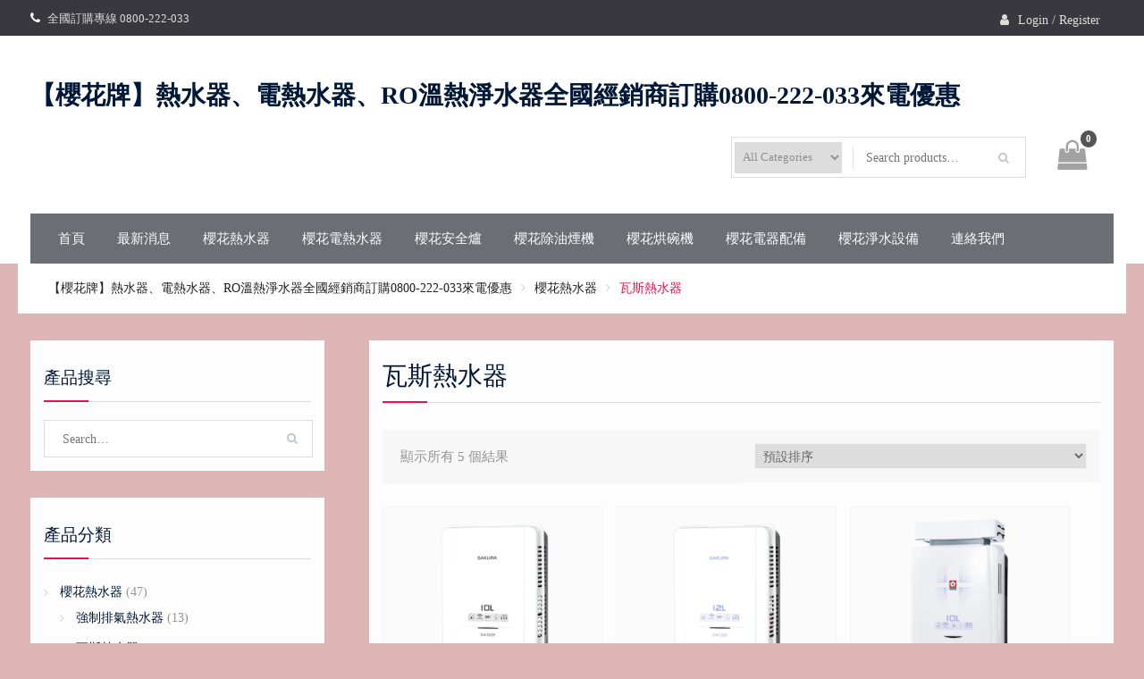

--- FILE ---
content_type: text/html; charset=UTF-8
request_url: https://www.0800222033.tw/product-category/%E6%AB%BB%E8%8A%B1%E7%86%B1%E6%B0%B4%E5%99%A8/%E7%93%A6%E6%96%AF%E7%86%B1%E6%B0%B4%E5%99%A8/
body_size: 59055
content:
<!DOCTYPE html> <html lang="zh-TW"><head>
	    <meta charset="UTF-8">
    <meta name="viewport" content="width=device-width, initial-scale=1">
    <link rel="profile" href="http://gmpg.org/xfn/11">
    <link rel="pingback" href="https://www.0800222033.tw/xmlrpc.php">
    
<meta name='robots' content='index, follow, max-image-preview:large, max-snippet:-1, max-video-preview:-1' />

	<!-- This site is optimized with the Yoast SEO plugin v23.2 - https://yoast.com/wordpress/plugins/seo/ -->
	<title>瓦斯熱水器 彙整 - 【櫻花牌】熱水器、電熱水器、RO溫熱淨水器全國經銷商訂購0800-222-033來電優惠</title>
	<meta name="description" content="櫻花牌熱水器、櫻花牌電熱水器、櫻花牌除油煙機、櫻花熱水器、櫻花牌烘碗機、櫻花牌淨水器...等各項商品，專業服務品質，藉由不斷累積的服務經驗，提供全省客戶多樣且安全的優質服務及選擇，以滿足每一位顧客的需求。" />
	<link rel="canonical" href="https://www.0800222033.tw/product-category/櫻花熱水器/瓦斯熱水器/" />
	<meta property="og:locale" content="zh_TW" />
	<meta property="og:type" content="article" />
	<meta property="og:title" content="瓦斯熱水器 彙整 - 【櫻花牌】熱水器、電熱水器、RO溫熱淨水器全國經銷商訂購0800-222-033來電優惠" />
	<meta property="og:description" content="櫻花牌熱水器、櫻花牌電熱水器、櫻花牌除油煙機、櫻花熱水器、櫻花牌烘碗機、櫻花牌淨水器...等各項商品，專業服務品質，藉由不斷累積的服務經驗，提供全省客戶多樣且安全的優質服務及選擇，以滿足每一位顧客的需求。" />
	<meta property="og:url" content="https://www.0800222033.tw/product-category/櫻花熱水器/瓦斯熱水器/" />
	<meta property="og:site_name" content="【櫻花牌】熱水器、電熱水器、RO溫熱淨水器全國經銷商訂購0800-222-033來電優惠" />
	<meta name="twitter:card" content="summary_large_image" />
	<script type="application/ld+json" class="yoast-schema-graph">{"@context":"https://schema.org","@graph":[{"@type":"CollectionPage","@id":"https://www.0800222033.tw/product-category/%e6%ab%bb%e8%8a%b1%e7%86%b1%e6%b0%b4%e5%99%a8/%e7%93%a6%e6%96%af%e7%86%b1%e6%b0%b4%e5%99%a8/","url":"https://www.0800222033.tw/product-category/%e6%ab%bb%e8%8a%b1%e7%86%b1%e6%b0%b4%e5%99%a8/%e7%93%a6%e6%96%af%e7%86%b1%e6%b0%b4%e5%99%a8/","name":"瓦斯熱水器 彙整 - 【櫻花牌】熱水器、電熱水器、RO溫熱淨水器全國經銷商訂購0800-222-033來電優惠","isPartOf":{"@id":"https://www.0800222033.tw/#website"},"primaryImageOfPage":{"@id":"https://www.0800222033.tw/product-category/%e6%ab%bb%e8%8a%b1%e7%86%b1%e6%b0%b4%e5%99%a8/%e7%93%a6%e6%96%af%e7%86%b1%e6%b0%b4%e5%99%a8/#primaryimage"},"image":{"@id":"https://www.0800222033.tw/product-category/%e6%ab%bb%e8%8a%b1%e7%86%b1%e6%b0%b4%e5%99%a8/%e7%93%a6%e6%96%af%e7%86%b1%e6%b0%b4%e5%99%a8/#primaryimage"},"thumbnailUrl":"https://www.0800222033.tw/wp-content/uploads/2024/04/GH1039-800x800px.png","description":"櫻花牌熱水器、櫻花牌電熱水器、櫻花牌除油煙機、櫻花熱水器、櫻花牌烘碗機、櫻花牌淨水器...等各項商品，專業服務品質，藉由不斷累積的服務經驗，提供全省客戶多樣且安全的優質服務及選擇，以滿足每一位顧客的需求。","breadcrumb":{"@id":"https://www.0800222033.tw/product-category/%e6%ab%bb%e8%8a%b1%e7%86%b1%e6%b0%b4%e5%99%a8/%e7%93%a6%e6%96%af%e7%86%b1%e6%b0%b4%e5%99%a8/#breadcrumb"},"inLanguage":"zh-TW"},{"@type":"ImageObject","inLanguage":"zh-TW","@id":"https://www.0800222033.tw/product-category/%e6%ab%bb%e8%8a%b1%e7%86%b1%e6%b0%b4%e5%99%a8/%e7%93%a6%e6%96%af%e7%86%b1%e6%b0%b4%e5%99%a8/#primaryimage","url":"https://www.0800222033.tw/wp-content/uploads/2024/04/GH1039-800x800px.png","contentUrl":"https://www.0800222033.tw/wp-content/uploads/2024/04/GH1039-800x800px.png","width":1667,"height":1667},{"@type":"BreadcrumbList","@id":"https://www.0800222033.tw/product-category/%e6%ab%bb%e8%8a%b1%e7%86%b1%e6%b0%b4%e5%99%a8/%e7%93%a6%e6%96%af%e7%86%b1%e6%b0%b4%e5%99%a8/#breadcrumb","itemListElement":[{"@type":"ListItem","position":1,"name":"首頁","item":"https://www.0800222033.tw/"},{"@type":"ListItem","position":2,"name":"櫻花熱水器","item":"https://www.0800222033.tw/product-category/%e6%ab%bb%e8%8a%b1%e7%86%b1%e6%b0%b4%e5%99%a8/"},{"@type":"ListItem","position":3,"name":"瓦斯熱水器"}]},{"@type":"WebSite","@id":"https://www.0800222033.tw/#website","url":"https://www.0800222033.tw/","name":"【櫻花牌】熱水器、電熱水器、RO溫熱淨水器全國經銷商訂購0800-222-033來電優惠","description":"【櫻花牌】熱水器、電熱水器、RO淨水器全國經銷商 訂購專線0800-222-033","potentialAction":[{"@type":"SearchAction","target":{"@type":"EntryPoint","urlTemplate":"https://www.0800222033.tw/?s={search_term_string}"},"query-input":"required name=search_term_string"}],"inLanguage":"zh-TW"}]}</script>
	<!-- / Yoast SEO plugin. -->


<link rel="alternate" type="application/rss+xml" title="訂閱《【櫻花牌】熱水器、電熱水器、RO溫熱淨水器全國經銷商訂購0800-222-033來電優惠》&raquo; 資訊提供" href="https://www.0800222033.tw/feed/" />
<link rel="alternate" type="application/rss+xml" title="訂閱《【櫻花牌】熱水器、電熱水器、RO溫熱淨水器全國經銷商訂購0800-222-033來電優惠》&raquo; 留言的資訊提供" href="https://www.0800222033.tw/comments/feed/" />
<link rel="alternate" type="application/rss+xml" title="訂閱《【櫻花牌】熱水器、電熱水器、RO溫熱淨水器全國經銷商訂購0800-222-033來電優惠》&raquo; 分類〈瓦斯熱水器〉的資訊提供" href="https://www.0800222033.tw/product-category/%e6%ab%bb%e8%8a%b1%e7%86%b1%e6%b0%b4%e5%99%a8/%e7%93%a6%e6%96%af%e7%86%b1%e6%b0%b4%e5%99%a8/feed/" />
<script type="text/javascript">
/* <![CDATA[ */
window._wpemojiSettings = {"baseUrl":"https:\/\/s.w.org\/images\/core\/emoji\/15.0.3\/72x72\/","ext":".png","svgUrl":"https:\/\/s.w.org\/images\/core\/emoji\/15.0.3\/svg\/","svgExt":".svg","source":{"concatemoji":"https:\/\/www.0800222033.tw\/wp-includes\/js\/wp-emoji-release.min.js?ver=6.6.4"}};
/*! This file is auto-generated */
!function(i,n){var o,s,e;function c(e){try{var t={supportTests:e,timestamp:(new Date).valueOf()};sessionStorage.setItem(o,JSON.stringify(t))}catch(e){}}function p(e,t,n){e.clearRect(0,0,e.canvas.width,e.canvas.height),e.fillText(t,0,0);var t=new Uint32Array(e.getImageData(0,0,e.canvas.width,e.canvas.height).data),r=(e.clearRect(0,0,e.canvas.width,e.canvas.height),e.fillText(n,0,0),new Uint32Array(e.getImageData(0,0,e.canvas.width,e.canvas.height).data));return t.every(function(e,t){return e===r[t]})}function u(e,t,n){switch(t){case"flag":return n(e,"\ud83c\udff3\ufe0f\u200d\u26a7\ufe0f","\ud83c\udff3\ufe0f\u200b\u26a7\ufe0f")?!1:!n(e,"\ud83c\uddfa\ud83c\uddf3","\ud83c\uddfa\u200b\ud83c\uddf3")&&!n(e,"\ud83c\udff4\udb40\udc67\udb40\udc62\udb40\udc65\udb40\udc6e\udb40\udc67\udb40\udc7f","\ud83c\udff4\u200b\udb40\udc67\u200b\udb40\udc62\u200b\udb40\udc65\u200b\udb40\udc6e\u200b\udb40\udc67\u200b\udb40\udc7f");case"emoji":return!n(e,"\ud83d\udc26\u200d\u2b1b","\ud83d\udc26\u200b\u2b1b")}return!1}function f(e,t,n){var r="undefined"!=typeof WorkerGlobalScope&&self instanceof WorkerGlobalScope?new OffscreenCanvas(300,150):i.createElement("canvas"),a=r.getContext("2d",{willReadFrequently:!0}),o=(a.textBaseline="top",a.font="600 32px Arial",{});return e.forEach(function(e){o[e]=t(a,e,n)}),o}function t(e){var t=i.createElement("script");t.src=e,t.defer=!0,i.head.appendChild(t)}"undefined"!=typeof Promise&&(o="wpEmojiSettingsSupports",s=["flag","emoji"],n.supports={everything:!0,everythingExceptFlag:!0},e=new Promise(function(e){i.addEventListener("DOMContentLoaded",e,{once:!0})}),new Promise(function(t){var n=function(){try{var e=JSON.parse(sessionStorage.getItem(o));if("object"==typeof e&&"number"==typeof e.timestamp&&(new Date).valueOf()<e.timestamp+604800&&"object"==typeof e.supportTests)return e.supportTests}catch(e){}return null}();if(!n){if("undefined"!=typeof Worker&&"undefined"!=typeof OffscreenCanvas&&"undefined"!=typeof URL&&URL.createObjectURL&&"undefined"!=typeof Blob)try{var e="postMessage("+f.toString()+"("+[JSON.stringify(s),u.toString(),p.toString()].join(",")+"));",r=new Blob([e],{type:"text/javascript"}),a=new Worker(URL.createObjectURL(r),{name:"wpTestEmojiSupports"});return void(a.onmessage=function(e){c(n=e.data),a.terminate(),t(n)})}catch(e){}c(n=f(s,u,p))}t(n)}).then(function(e){for(var t in e)n.supports[t]=e[t],n.supports.everything=n.supports.everything&&n.supports[t],"flag"!==t&&(n.supports.everythingExceptFlag=n.supports.everythingExceptFlag&&n.supports[t]);n.supports.everythingExceptFlag=n.supports.everythingExceptFlag&&!n.supports.flag,n.DOMReady=!1,n.readyCallback=function(){n.DOMReady=!0}}).then(function(){return e}).then(function(){var e;n.supports.everything||(n.readyCallback(),(e=n.source||{}).concatemoji?t(e.concatemoji):e.wpemoji&&e.twemoji&&(t(e.twemoji),t(e.wpemoji)))}))}((window,document),window._wpemojiSettings);
/* ]]> */
</script>
<style id='wp-emoji-styles-inline-css' type='text/css'>

	img.wp-smiley, img.emoji {
		display: inline !important;
		border: none !important;
		box-shadow: none !important;
		height: 1em !important;
		width: 1em !important;
		margin: 0 0.07em !important;
		vertical-align: -0.1em !important;
		background: none !important;
		padding: 0 !important;
	}
</style>
<link rel='stylesheet' id='wp-block-library-css' href='https://www.0800222033.tw/wp-includes/css/dist/block-library/style.min.css?ver=6.6.4' type='text/css' media='all' />
<style id='wp-block-library-theme-inline-css' type='text/css'>
.wp-block-audio :where(figcaption){color:#555;font-size:13px;text-align:center}.is-dark-theme .wp-block-audio :where(figcaption){color:#ffffffa6}.wp-block-audio{margin:0 0 1em}.wp-block-code{border:1px solid #ccc;border-radius:4px;font-family:Menlo,Consolas,monaco,monospace;padding:.8em 1em}.wp-block-embed :where(figcaption){color:#555;font-size:13px;text-align:center}.is-dark-theme .wp-block-embed :where(figcaption){color:#ffffffa6}.wp-block-embed{margin:0 0 1em}.blocks-gallery-caption{color:#555;font-size:13px;text-align:center}.is-dark-theme .blocks-gallery-caption{color:#ffffffa6}:root :where(.wp-block-image figcaption){color:#555;font-size:13px;text-align:center}.is-dark-theme :root :where(.wp-block-image figcaption){color:#ffffffa6}.wp-block-image{margin:0 0 1em}.wp-block-pullquote{border-bottom:4px solid;border-top:4px solid;color:currentColor;margin-bottom:1.75em}.wp-block-pullquote cite,.wp-block-pullquote footer,.wp-block-pullquote__citation{color:currentColor;font-size:.8125em;font-style:normal;text-transform:uppercase}.wp-block-quote{border-left:.25em solid;margin:0 0 1.75em;padding-left:1em}.wp-block-quote cite,.wp-block-quote footer{color:currentColor;font-size:.8125em;font-style:normal;position:relative}.wp-block-quote.has-text-align-right{border-left:none;border-right:.25em solid;padding-left:0;padding-right:1em}.wp-block-quote.has-text-align-center{border:none;padding-left:0}.wp-block-quote.is-large,.wp-block-quote.is-style-large,.wp-block-quote.is-style-plain{border:none}.wp-block-search .wp-block-search__label{font-weight:700}.wp-block-search__button{border:1px solid #ccc;padding:.375em .625em}:where(.wp-block-group.has-background){padding:1.25em 2.375em}.wp-block-separator.has-css-opacity{opacity:.4}.wp-block-separator{border:none;border-bottom:2px solid;margin-left:auto;margin-right:auto}.wp-block-separator.has-alpha-channel-opacity{opacity:1}.wp-block-separator:not(.is-style-wide):not(.is-style-dots){width:100px}.wp-block-separator.has-background:not(.is-style-dots){border-bottom:none;height:1px}.wp-block-separator.has-background:not(.is-style-wide):not(.is-style-dots){height:2px}.wp-block-table{margin:0 0 1em}.wp-block-table td,.wp-block-table th{word-break:normal}.wp-block-table :where(figcaption){color:#555;font-size:13px;text-align:center}.is-dark-theme .wp-block-table :where(figcaption){color:#ffffffa6}.wp-block-video :where(figcaption){color:#555;font-size:13px;text-align:center}.is-dark-theme .wp-block-video :where(figcaption){color:#ffffffa6}.wp-block-video{margin:0 0 1em}:root :where(.wp-block-template-part.has-background){margin-bottom:0;margin-top:0;padding:1.25em 2.375em}
</style>
<style id='classic-theme-styles-inline-css' type='text/css'>
/*! This file is auto-generated */
.wp-block-button__link{color:#fff;background-color:#32373c;border-radius:9999px;box-shadow:none;text-decoration:none;padding:calc(.667em + 2px) calc(1.333em + 2px);font-size:1.125em}.wp-block-file__button{background:#32373c;color:#fff;text-decoration:none}
</style>
<style id='global-styles-inline-css' type='text/css'>
:root{--wp--preset--aspect-ratio--square: 1;--wp--preset--aspect-ratio--4-3: 4/3;--wp--preset--aspect-ratio--3-4: 3/4;--wp--preset--aspect-ratio--3-2: 3/2;--wp--preset--aspect-ratio--2-3: 2/3;--wp--preset--aspect-ratio--16-9: 16/9;--wp--preset--aspect-ratio--9-16: 9/16;--wp--preset--color--black: #111111;--wp--preset--color--cyan-bluish-gray: #abb8c3;--wp--preset--color--white: #ffffff;--wp--preset--color--pale-pink: #f78da7;--wp--preset--color--vivid-red: #cf2e2e;--wp--preset--color--luminous-vivid-orange: #ff6900;--wp--preset--color--luminous-vivid-amber: #fcb900;--wp--preset--color--light-green-cyan: #7bdcb5;--wp--preset--color--vivid-green-cyan: #00d084;--wp--preset--color--pale-cyan-blue: #8ed1fc;--wp--preset--color--vivid-cyan-blue: #0693e3;--wp--preset--color--vivid-purple: #9b51e0;--wp--preset--color--gray: #f4f4f4;--wp--preset--color--blue: 1b8be0;--wp--preset--color--orange: #fab702;--wp--preset--color--pink: #e4144d;--wp--preset--gradient--vivid-cyan-blue-to-vivid-purple: linear-gradient(135deg,rgba(6,147,227,1) 0%,rgb(155,81,224) 100%);--wp--preset--gradient--light-green-cyan-to-vivid-green-cyan: linear-gradient(135deg,rgb(122,220,180) 0%,rgb(0,208,130) 100%);--wp--preset--gradient--luminous-vivid-amber-to-luminous-vivid-orange: linear-gradient(135deg,rgba(252,185,0,1) 0%,rgba(255,105,0,1) 100%);--wp--preset--gradient--luminous-vivid-orange-to-vivid-red: linear-gradient(135deg,rgba(255,105,0,1) 0%,rgb(207,46,46) 100%);--wp--preset--gradient--very-light-gray-to-cyan-bluish-gray: linear-gradient(135deg,rgb(238,238,238) 0%,rgb(169,184,195) 100%);--wp--preset--gradient--cool-to-warm-spectrum: linear-gradient(135deg,rgb(74,234,220) 0%,rgb(151,120,209) 20%,rgb(207,42,186) 40%,rgb(238,44,130) 60%,rgb(251,105,98) 80%,rgb(254,248,76) 100%);--wp--preset--gradient--blush-light-purple: linear-gradient(135deg,rgb(255,206,236) 0%,rgb(152,150,240) 100%);--wp--preset--gradient--blush-bordeaux: linear-gradient(135deg,rgb(254,205,165) 0%,rgb(254,45,45) 50%,rgb(107,0,62) 100%);--wp--preset--gradient--luminous-dusk: linear-gradient(135deg,rgb(255,203,112) 0%,rgb(199,81,192) 50%,rgb(65,88,208) 100%);--wp--preset--gradient--pale-ocean: linear-gradient(135deg,rgb(255,245,203) 0%,rgb(182,227,212) 50%,rgb(51,167,181) 100%);--wp--preset--gradient--electric-grass: linear-gradient(135deg,rgb(202,248,128) 0%,rgb(113,206,126) 100%);--wp--preset--gradient--midnight: linear-gradient(135deg,rgb(2,3,129) 0%,rgb(40,116,252) 100%);--wp--preset--font-size--small: 14px;--wp--preset--font-size--medium: 20px;--wp--preset--font-size--large: 42px;--wp--preset--font-size--x-large: 42px;--wp--preset--font-size--normal: 18px;--wp--preset--font-size--huge: 54px;--wp--preset--font-family--inter: "Inter", sans-serif;--wp--preset--font-family--cardo: Cardo;--wp--preset--spacing--20: 0.44rem;--wp--preset--spacing--30: 0.67rem;--wp--preset--spacing--40: 1rem;--wp--preset--spacing--50: 1.5rem;--wp--preset--spacing--60: 2.25rem;--wp--preset--spacing--70: 3.38rem;--wp--preset--spacing--80: 5.06rem;--wp--preset--shadow--natural: 6px 6px 9px rgba(0, 0, 0, 0.2);--wp--preset--shadow--deep: 12px 12px 50px rgba(0, 0, 0, 0.4);--wp--preset--shadow--sharp: 6px 6px 0px rgba(0, 0, 0, 0.2);--wp--preset--shadow--outlined: 6px 6px 0px -3px rgba(255, 255, 255, 1), 6px 6px rgba(0, 0, 0, 1);--wp--preset--shadow--crisp: 6px 6px 0px rgba(0, 0, 0, 1);}:where(.is-layout-flex){gap: 0.5em;}:where(.is-layout-grid){gap: 0.5em;}body .is-layout-flex{display: flex;}.is-layout-flex{flex-wrap: wrap;align-items: center;}.is-layout-flex > :is(*, div){margin: 0;}body .is-layout-grid{display: grid;}.is-layout-grid > :is(*, div){margin: 0;}:where(.wp-block-columns.is-layout-flex){gap: 2em;}:where(.wp-block-columns.is-layout-grid){gap: 2em;}:where(.wp-block-post-template.is-layout-flex){gap: 1.25em;}:where(.wp-block-post-template.is-layout-grid){gap: 1.25em;}.has-black-color{color: var(--wp--preset--color--black) !important;}.has-cyan-bluish-gray-color{color: var(--wp--preset--color--cyan-bluish-gray) !important;}.has-white-color{color: var(--wp--preset--color--white) !important;}.has-pale-pink-color{color: var(--wp--preset--color--pale-pink) !important;}.has-vivid-red-color{color: var(--wp--preset--color--vivid-red) !important;}.has-luminous-vivid-orange-color{color: var(--wp--preset--color--luminous-vivid-orange) !important;}.has-luminous-vivid-amber-color{color: var(--wp--preset--color--luminous-vivid-amber) !important;}.has-light-green-cyan-color{color: var(--wp--preset--color--light-green-cyan) !important;}.has-vivid-green-cyan-color{color: var(--wp--preset--color--vivid-green-cyan) !important;}.has-pale-cyan-blue-color{color: var(--wp--preset--color--pale-cyan-blue) !important;}.has-vivid-cyan-blue-color{color: var(--wp--preset--color--vivid-cyan-blue) !important;}.has-vivid-purple-color{color: var(--wp--preset--color--vivid-purple) !important;}.has-black-background-color{background-color: var(--wp--preset--color--black) !important;}.has-cyan-bluish-gray-background-color{background-color: var(--wp--preset--color--cyan-bluish-gray) !important;}.has-white-background-color{background-color: var(--wp--preset--color--white) !important;}.has-pale-pink-background-color{background-color: var(--wp--preset--color--pale-pink) !important;}.has-vivid-red-background-color{background-color: var(--wp--preset--color--vivid-red) !important;}.has-luminous-vivid-orange-background-color{background-color: var(--wp--preset--color--luminous-vivid-orange) !important;}.has-luminous-vivid-amber-background-color{background-color: var(--wp--preset--color--luminous-vivid-amber) !important;}.has-light-green-cyan-background-color{background-color: var(--wp--preset--color--light-green-cyan) !important;}.has-vivid-green-cyan-background-color{background-color: var(--wp--preset--color--vivid-green-cyan) !important;}.has-pale-cyan-blue-background-color{background-color: var(--wp--preset--color--pale-cyan-blue) !important;}.has-vivid-cyan-blue-background-color{background-color: var(--wp--preset--color--vivid-cyan-blue) !important;}.has-vivid-purple-background-color{background-color: var(--wp--preset--color--vivid-purple) !important;}.has-black-border-color{border-color: var(--wp--preset--color--black) !important;}.has-cyan-bluish-gray-border-color{border-color: var(--wp--preset--color--cyan-bluish-gray) !important;}.has-white-border-color{border-color: var(--wp--preset--color--white) !important;}.has-pale-pink-border-color{border-color: var(--wp--preset--color--pale-pink) !important;}.has-vivid-red-border-color{border-color: var(--wp--preset--color--vivid-red) !important;}.has-luminous-vivid-orange-border-color{border-color: var(--wp--preset--color--luminous-vivid-orange) !important;}.has-luminous-vivid-amber-border-color{border-color: var(--wp--preset--color--luminous-vivid-amber) !important;}.has-light-green-cyan-border-color{border-color: var(--wp--preset--color--light-green-cyan) !important;}.has-vivid-green-cyan-border-color{border-color: var(--wp--preset--color--vivid-green-cyan) !important;}.has-pale-cyan-blue-border-color{border-color: var(--wp--preset--color--pale-cyan-blue) !important;}.has-vivid-cyan-blue-border-color{border-color: var(--wp--preset--color--vivid-cyan-blue) !important;}.has-vivid-purple-border-color{border-color: var(--wp--preset--color--vivid-purple) !important;}.has-vivid-cyan-blue-to-vivid-purple-gradient-background{background: var(--wp--preset--gradient--vivid-cyan-blue-to-vivid-purple) !important;}.has-light-green-cyan-to-vivid-green-cyan-gradient-background{background: var(--wp--preset--gradient--light-green-cyan-to-vivid-green-cyan) !important;}.has-luminous-vivid-amber-to-luminous-vivid-orange-gradient-background{background: var(--wp--preset--gradient--luminous-vivid-amber-to-luminous-vivid-orange) !important;}.has-luminous-vivid-orange-to-vivid-red-gradient-background{background: var(--wp--preset--gradient--luminous-vivid-orange-to-vivid-red) !important;}.has-very-light-gray-to-cyan-bluish-gray-gradient-background{background: var(--wp--preset--gradient--very-light-gray-to-cyan-bluish-gray) !important;}.has-cool-to-warm-spectrum-gradient-background{background: var(--wp--preset--gradient--cool-to-warm-spectrum) !important;}.has-blush-light-purple-gradient-background{background: var(--wp--preset--gradient--blush-light-purple) !important;}.has-blush-bordeaux-gradient-background{background: var(--wp--preset--gradient--blush-bordeaux) !important;}.has-luminous-dusk-gradient-background{background: var(--wp--preset--gradient--luminous-dusk) !important;}.has-pale-ocean-gradient-background{background: var(--wp--preset--gradient--pale-ocean) !important;}.has-electric-grass-gradient-background{background: var(--wp--preset--gradient--electric-grass) !important;}.has-midnight-gradient-background{background: var(--wp--preset--gradient--midnight) !important;}.has-small-font-size{font-size: var(--wp--preset--font-size--small) !important;}.has-medium-font-size{font-size: var(--wp--preset--font-size--medium) !important;}.has-large-font-size{font-size: var(--wp--preset--font-size--large) !important;}.has-x-large-font-size{font-size: var(--wp--preset--font-size--x-large) !important;}
:where(.wp-block-post-template.is-layout-flex){gap: 1.25em;}:where(.wp-block-post-template.is-layout-grid){gap: 1.25em;}
:where(.wp-block-columns.is-layout-flex){gap: 2em;}:where(.wp-block-columns.is-layout-grid){gap: 2em;}
:root :where(.wp-block-pullquote){font-size: 1.5em;line-height: 1.6;}
</style>
<link rel='stylesheet' id='woocommerce-layout-css' href='https://www.0800222033.tw/wp-content/plugins/woocommerce/assets/css/woocommerce-layout.css?ver=9.1.4' type='text/css' media='all' />
<link rel='stylesheet' id='woocommerce-smallscreen-css' href='https://www.0800222033.tw/wp-content/plugins/woocommerce/assets/css/woocommerce-smallscreen.css?ver=9.1.4' type='text/css' media='only screen and (max-width: 768px)' />
<link rel='stylesheet' id='woocommerce-general-css' href='https://www.0800222033.tw/wp-content/plugins/woocommerce/assets/css/woocommerce.css?ver=9.1.4' type='text/css' media='all' />
<style id='woocommerce-inline-inline-css' type='text/css'>
.woocommerce form .form-row .required { visibility: visible; }
</style>
<link rel='stylesheet' id='font-awesome-css' href='https://www.0800222033.tw/wp-content/themes/easy-commerce/third-party/font-awesome/css/font-awesome.min.css?ver=4.7.0' type='text/css' media='all' />
<link rel='stylesheet' id='easy-commerce-google-fonts-css' href='https://www.0800222033.tw/wp-content/fonts/aa95af502032d6aa71847b92841a5312.css' type='text/css' media='all' />
<link rel='stylesheet' id='jquery-sidr-css' href='https://www.0800222033.tw/wp-content/themes/easy-commerce/third-party/sidr/css/jquery.sidr.dark.min.css?ver=2.2.1' type='text/css' media='all' />
<link rel='stylesheet' id='jquery-slick-css' href='https://www.0800222033.tw/wp-content/themes/easy-commerce/third-party/slick/slick.min.css?ver=1.5.9' type='text/css' media='all' />
<link rel='stylesheet' id='easy-commerce-style-css' href='https://www.0800222033.tw/wp-content/themes/easy-commerce/style.css?ver=20221217-153320' type='text/css' media='all' />
<link rel='stylesheet' id='easy-commerce-block-style-css' href='https://www.0800222033.tw/wp-content/themes/easy-commerce/css/blocks.css?ver=20221217-153320' type='text/css' media='all' />
<script type="text/javascript" src="https://www.0800222033.tw/wp-includes/js/jquery/jquery.min.js?ver=3.7.1" id="jquery-core-js"></script>
<script type="text/javascript" src="https://www.0800222033.tw/wp-includes/js/jquery/jquery-migrate.min.js?ver=3.4.1" id="jquery-migrate-js"></script>
<script type="text/javascript" src="https://www.0800222033.tw/wp-content/plugins/woocommerce/assets/js/jquery-blockui/jquery.blockUI.min.js?ver=2.7.0-wc.9.1.4" id="jquery-blockui-js" defer="defer" data-wp-strategy="defer"></script>
<script type="text/javascript" src="https://www.0800222033.tw/wp-content/plugins/woocommerce/assets/js/js-cookie/js.cookie.min.js?ver=2.1.4-wc.9.1.4" id="js-cookie-js" defer="defer" data-wp-strategy="defer"></script>
<script type="text/javascript" id="woocommerce-js-extra">
/* <![CDATA[ */
var woocommerce_params = {"ajax_url":"\/wp-admin\/admin-ajax.php","wc_ajax_url":"\/?wc-ajax=%%endpoint%%"};
/* ]]> */
</script>
<script type="text/javascript" src="https://www.0800222033.tw/wp-content/plugins/woocommerce/assets/js/frontend/woocommerce.min.js?ver=9.1.4" id="woocommerce-js" defer="defer" data-wp-strategy="defer"></script>
<link rel="https://api.w.org/" href="https://www.0800222033.tw/wp-json/" /><link rel="alternate" title="JSON" type="application/json" href="https://www.0800222033.tw/wp-json/wp/v2/product_cat/15" /><link rel="EditURI" type="application/rsd+xml" title="RSD" href="https://www.0800222033.tw/xmlrpc.php?rsd" />
<meta name="generator" content="WordPress 6.6.4" />
<meta name="generator" content="WooCommerce 9.1.4" />
	<noscript><style>.woocommerce-product-gallery{ opacity: 1 !important; }</style></noscript>
	<style type="text/css" id="custom-background-css">
body.custom-background { background-color: #ddb5b5; }
</style>
	<style id='wp-fonts-local' type='text/css'>
@font-face{font-family:Inter;font-style:normal;font-weight:300 900;font-display:fallback;src:url('https://www.0800222033.tw/wp-content/plugins/woocommerce/assets/fonts/Inter-VariableFont_slnt,wght.woff2') format('woff2');font-stretch:normal;}
@font-face{font-family:Cardo;font-style:normal;font-weight:400;font-display:fallback;src:url('https://www.0800222033.tw/wp-content/plugins/woocommerce/assets/fonts/cardo_normal_400.woff2') format('woff2');}
</style>
<link rel="icon" href="https://www.0800222033.tw/wp-content/uploads/2018/06/579289_351414924912844_1270035085_n-100x100.jpg" sizes="32x32" />
<link rel="icon" href="https://www.0800222033.tw/wp-content/uploads/2018/06/579289_351414924912844_1270035085_n.jpg" sizes="192x192" />
<link rel="apple-touch-icon" href="https://www.0800222033.tw/wp-content/uploads/2018/06/579289_351414924912844_1270035085_n.jpg" />
<meta name="msapplication-TileImage" content="https://www.0800222033.tw/wp-content/uploads/2018/06/579289_351414924912844_1270035085_n.jpg" />
		<style type="text/css" id="wp-custom-css">
			BODY, h1, h2, h3, h4, h5, h6 {
	font-family: "Microsoft JhengHei";
}

#cart-section strong {
	background-color: #555;
}

.site-title {
	font-family: "Microsoft JhengHei";
}
.site-branding {
	line-height: 1.2;
}

.main-navigation ul li a {
	font-family: "Microsoft JhengHei";
}		</style>
		</head>

<body class="archive tax-product_cat term-15 custom-background wp-embed-responsive theme-easy-commerce woocommerce woocommerce-page woocommerce-no-js global-layout-left-sidebar">


	    <div id="page" class="hfeed site">
    <a class="skip-link screen-reader-text" href="#content">Skip to content</a>		<div class="mobile-nav-wrap">
			<a id="mobile-trigger" href="#mob-menu"><i class="fa fa-bars"></i></a>
			<div id="mob-menu">
				<ul id="menu-main" class="menu"><li id="menu-item-618" class="menu-item menu-item-type-custom menu-item-object-custom menu-item-home menu-item-618"><a href="https://www.0800222033.tw">首頁</a></li>
<li id="menu-item-917" class="menu-item menu-item-type-taxonomy menu-item-object-category menu-item-917"><a href="https://www.0800222033.tw/category/uncategorized/">最新消息</a></li>
<li id="menu-item-682" class="menu-item menu-item-type-custom menu-item-object-custom menu-item-682"><a href="https://www.0800222033.tw/product-category/%e6%ab%bb%e8%8a%b1%e7%86%b1%e6%b0%b4%e5%99%a8/">櫻花熱水器</a></li>
<li id="menu-item-1011" class="menu-item menu-item-type-custom menu-item-object-custom menu-item-1011"><a href="https://www.0800222033.tw/product-category/%e6%ab%bb%e8%8a%b1%e7%86%b1%e6%b0%b4%e5%99%a8/%e9%9b%bb%e7%86%b1%e6%b0%b4%e5%99%a8/">櫻花電熱水器</a></li>
<li id="menu-item-684" class="menu-item menu-item-type-custom menu-item-object-custom menu-item-684"><a href="https://www.0800222033.tw/product-category/%e6%ab%bb%e8%8a%b1%e5%ae%89%e5%85%a8%e7%88%90/">櫻花安全爐</a></li>
<li id="menu-item-683" class="menu-item menu-item-type-custom menu-item-object-custom menu-item-683"><a href="https://www.0800222033.tw/product-category/%e6%ab%bb%e8%8a%b1%e9%99%a4%e6%b2%b9%e7%85%99%e6%a9%9f/">櫻花除油煙機</a></li>
<li id="menu-item-685" class="menu-item menu-item-type-custom menu-item-object-custom menu-item-685"><a href="https://www.0800222033.tw/product-category/%e6%ab%bb%e8%8a%b1%e7%83%98%e7%a2%97%e6%a9%9f/">櫻花烘碗機</a></li>
<li id="menu-item-687" class="menu-item menu-item-type-custom menu-item-object-custom menu-item-687"><a href="https://www.0800222033.tw/product-category/%e6%ab%bb%e8%8a%b1%e9%9b%bb%e5%99%a8%e9%85%8d%e5%82%99/">櫻花電器配備</a></li>
<li id="menu-item-686" class="menu-item menu-item-type-custom menu-item-object-custom menu-item-686"><a href="https://www.0800222033.tw/product-category/%e6%ab%bb%e8%8a%b1%e6%b7%a8%e6%b0%b4%e8%a8%ad%e5%82%99/">櫻花淨水設備</a></li>
<li id="menu-item-486" class="menu-item menu-item-type-post_type menu-item-object-page menu-item-486"><a href="https://www.0800222033.tw/%e8%81%af%e7%b5%a1%e6%88%91%e5%80%91/">連絡我們</a></li>
</ul>			</div><!-- #mob-menu -->
		</div><!-- .mobile-nav-wrap -->

		
    		<div id="tophead">
			<div class="container">
				 <div id="quick-contact">
				   <ul>
				       				       	<li class="quick-call">
				       		<a href="tel:0800222033">全國訂購專線 0800-222-033</a>
				       	</li>
				       				       				       				   </ul>
				</div> <!-- #quick-contact -->
								<div id="right-tophead">
			    					    	<div id="login-section">
				    		<ul>
				    			<li class="account-login">
					    			<a href="https://www.0800222033.tw/my-account/">Login / Register</a>
					    			</li>
			    			</ul>
			    		</div> <!-- .cart-section -->
			    		    		</div> <!-- #right-tophead -->
			</div> <!-- .container -->
		</div><!--  #tophead -->

		<header id="masthead" class="site-header" role="banner"><div class="container"><div class="inner-wrapper">				<div class="site-branding">

			
													<div id="site-identity">
																		<p class="site-title"><a href="https://www.0800222033.tw/" rel="home">【櫻花牌】熱水器、電熱水器、RO溫熱淨水器全國經銷商訂購0800-222-033來電優惠</a></p>
																				</div><!-- #site-identity -->
					</div><!-- .site-branding -->
		<div id="right-head">
							<div id="cart-section">
										<a class="cart-icon" href="https://www.0800222033.tw/cart/"><i class="fa fa-shopping-bag" aria-hidden="true"></i><strong>0</strong>
					</a>
				</div> <!-- .cart-section -->
			
			
							<div class="header-search-wrapper">

					
						<div class="advance-product-search">
	<form role="search" method="get" class="woocommerce-product-search" action="https://www.0800222033.tw/">
							<div class="advance-search-wrap">
								<select class="select_products" name="product_category">
					<option value="">All Categories</option>
											<option value="7"  >櫻花熱水器</option>
											<option value="10"  >櫻花除油煙機</option>
											<option value="11"  >櫻花安全爐</option>
											<option value="12"  >櫻花烘碗機</option>
											<option value="13"  >櫻花淨水設備</option>
											<option value="14"  >櫻花電器配備</option>
									</select>
			</div>
		
		<div class="advance-search-form">
			<input type="search" id="woocommerce-product-search-field-0" class="search-field" placeholder="Search products&hellip;" value="" name="s" />
			<input type="submit" value="&#xf002;" />
			<input type="hidden" name="post_type" value="product" />
		</div><!-- .advance-search-form -->

	</form><!-- .woocommerce-product-search -->
</div><!-- .advance-product-search -->

					
				</div><!-- .header-search-wrapper -->

					</div> <!-- #right-head -->

		    </div> <!-- .inner-wrapper --></div><!-- .container --></header><!-- #masthead -->		<div id="main-nav" class="clear-fix">
			<div class="container">
				<nav id="site-navigation" class="main-navigation" role="navigation">
					<div class="wrap-menu-content">
						<div class="menu-main-container"><ul id="primary-menu" class="menu"><li class="menu-item menu-item-type-custom menu-item-object-custom menu-item-home menu-item-618"><a href="https://www.0800222033.tw">首頁</a></li>
<li class="menu-item menu-item-type-taxonomy menu-item-object-category menu-item-917"><a href="https://www.0800222033.tw/category/uncategorized/">最新消息</a></li>
<li class="menu-item menu-item-type-custom menu-item-object-custom menu-item-682"><a href="https://www.0800222033.tw/product-category/%e6%ab%bb%e8%8a%b1%e7%86%b1%e6%b0%b4%e5%99%a8/">櫻花熱水器</a></li>
<li class="menu-item menu-item-type-custom menu-item-object-custom menu-item-1011"><a href="https://www.0800222033.tw/product-category/%e6%ab%bb%e8%8a%b1%e7%86%b1%e6%b0%b4%e5%99%a8/%e9%9b%bb%e7%86%b1%e6%b0%b4%e5%99%a8/">櫻花電熱水器</a></li>
<li class="menu-item menu-item-type-custom menu-item-object-custom menu-item-684"><a href="https://www.0800222033.tw/product-category/%e6%ab%bb%e8%8a%b1%e5%ae%89%e5%85%a8%e7%88%90/">櫻花安全爐</a></li>
<li class="menu-item menu-item-type-custom menu-item-object-custom menu-item-683"><a href="https://www.0800222033.tw/product-category/%e6%ab%bb%e8%8a%b1%e9%99%a4%e6%b2%b9%e7%85%99%e6%a9%9f/">櫻花除油煙機</a></li>
<li class="menu-item menu-item-type-custom menu-item-object-custom menu-item-685"><a href="https://www.0800222033.tw/product-category/%e6%ab%bb%e8%8a%b1%e7%83%98%e7%a2%97%e6%a9%9f/">櫻花烘碗機</a></li>
<li class="menu-item menu-item-type-custom menu-item-object-custom menu-item-687"><a href="https://www.0800222033.tw/product-category/%e6%ab%bb%e8%8a%b1%e9%9b%bb%e5%99%a8%e9%85%8d%e5%82%99/">櫻花電器配備</a></li>
<li class="menu-item menu-item-type-custom menu-item-object-custom menu-item-686"><a href="https://www.0800222033.tw/product-category/%e6%ab%bb%e8%8a%b1%e6%b7%a8%e6%b0%b4%e8%a8%ad%e5%82%99/">櫻花淨水設備</a></li>
<li class="menu-item menu-item-type-post_type menu-item-object-page menu-item-486"><a href="https://www.0800222033.tw/%e8%81%af%e7%b5%a1%e6%88%91%e5%80%91/">連絡我們</a></li>
</ul></div>					</div><!-- .menu-content -->
				</nav><!-- #site-navigation -->
			</div> <!-- .container -->
		</div> <!-- #main-nav -->
		
	<div id="breadcrumb" itemprop="breadcrumb"><div class="container"><ul id="crumbs"><li><a href="https://www.0800222033.tw">【櫻花牌】熱水器、電熱水器、RO溫熱淨水器全國經銷商訂購0800-222-033來電優惠</a></li><li><a href="https://www.0800222033.tw/product-category/%e6%ab%bb%e8%8a%b1%e7%86%b1%e6%b0%b4%e5%99%a8/">櫻花熱水器</a></li><li>瓦斯熱水器</li></ul></div></div><div id="content" class="site-content"><div class="container"><div class="inner-wrapper">    <div id="primary"><main role="main" class="site-main" id="main"><header class="woocommerce-products-header">
			<h1 class="woocommerce-products-header__title page-title">瓦斯熱水器</h1>
	
	</header>
<div class="woocommerce-notices-wrapper"></div><p class="woocommerce-result-count">
	顯示所有 5 個結果</p>
<form class="woocommerce-ordering" method="get">
	<select name="orderby" class="orderby" aria-label="商店訂單">
					<option value="menu_order"  selected='selected'>預設排序</option>
					<option value="popularity" >依熱銷度</option>
					<option value="date" >依最新項目排序</option>
					<option value="price" >依價格排序:低至高</option>
					<option value="price-desc" >依價格排序:高至低</option>
			</select>
	<input type="hidden" name="paged" value="1" />
	</form>
<ul class="products columns-3">
<li class="product type-product post-1567 status-publish first instock product_cat-15 has-post-thumbnail shipping-taxable purchasable product-type-simple">
	<a href="https://www.0800222033.tw/product/10l-%e5%b1%8b%e5%a4%96%e5%9e%8b%e7%86%b1%e6%b0%b4%e5%99%a8/" class="woocommerce-LoopProduct-link woocommerce-loop-product__link"><img width="300" height="300" src="https://www.0800222033.tw/wp-content/uploads/2024/04/GH1039-800x800px-300x300.png" class="attachment-woocommerce_thumbnail size-woocommerce_thumbnail" alt="" decoding="async" fetchpriority="high" srcset="https://www.0800222033.tw/wp-content/uploads/2024/04/GH1039-800x800px-300x300.png 300w, https://www.0800222033.tw/wp-content/uploads/2024/04/GH1039-800x800px-640x640.png 640w, https://www.0800222033.tw/wp-content/uploads/2024/04/GH1039-800x800px-1024x1024.png 1024w, https://www.0800222033.tw/wp-content/uploads/2024/04/GH1039-800x800px-250x250.png 250w, https://www.0800222033.tw/wp-content/uploads/2024/04/GH1039-800x800px-768x768.png 768w, https://www.0800222033.tw/wp-content/uploads/2024/04/GH1039-800x800px-1536x1536.png 1536w, https://www.0800222033.tw/wp-content/uploads/2024/04/GH1039-800x800px-600x600.png 600w, https://www.0800222033.tw/wp-content/uploads/2024/04/GH1039-800x800px-100x100.png 100w, https://www.0800222033.tw/wp-content/uploads/2024/04/GH1039-800x800px.png 1667w" sizes="(max-width: 300px) 100vw, 300px" /><h2 class="woocommerce-loop-product__title">10L 屋外型熱水器</h2>
	<span class="price"><span class="woocommerce-Price-amount amount"><bdi><span class="woocommerce-Price-currencySymbol">&#78;&#84;&#36;</span>7,400</bdi></span></span>
</a></li>
<li class="product type-product post-1317 status-publish instock product_cat-15 has-post-thumbnail shipping-taxable purchasable product-type-simple">
	<a href="https://www.0800222033.tw/product/gh1235-12l-%e5%b1%8b%e5%a4%96%e5%82%b3%e7%b5%b1%e7%86%b1%e6%b0%b4%e5%99%a8-2/" class="woocommerce-LoopProduct-link woocommerce-loop-product__link"><img width="300" height="300" src="https://www.0800222033.tw/wp-content/uploads/2022/07/GH1235-800x800px-300x300.png" class="attachment-woocommerce_thumbnail size-woocommerce_thumbnail" alt="" decoding="async" srcset="https://www.0800222033.tw/wp-content/uploads/2022/07/GH1235-800x800px-300x300.png 300w, https://www.0800222033.tw/wp-content/uploads/2022/07/GH1235-800x800px-640x640.png 640w, https://www.0800222033.tw/wp-content/uploads/2022/07/GH1235-800x800px-1024x1024.png 1024w, https://www.0800222033.tw/wp-content/uploads/2022/07/GH1235-800x800px-250x250.png 250w, https://www.0800222033.tw/wp-content/uploads/2022/07/GH1235-800x800px-768x768.png 768w, https://www.0800222033.tw/wp-content/uploads/2022/07/GH1235-800x800px-1536x1536.png 1536w, https://www.0800222033.tw/wp-content/uploads/2022/07/GH1235-800x800px-600x600.png 600w, https://www.0800222033.tw/wp-content/uploads/2022/07/GH1235-800x800px-100x100.png 100w, https://www.0800222033.tw/wp-content/uploads/2022/07/GH1235-800x800px.png 1667w" sizes="(max-width: 300px) 100vw, 300px" /><h2 class="woocommerce-loop-product__title">GH1235 12L 屋外傳統熱水器</h2>
	<span class="price"><span class="woocommerce-Price-amount amount"><bdi><span class="woocommerce-Price-currencySymbol">&#78;&#84;&#36;</span>8,600</bdi></span></span>
</a></li>
<li class="product type-product post-64 status-publish last instock product_cat-15 has-post-thumbnail shipping-taxable purchasable product-type-simple">
	<a href="https://www.0800222033.tw/product/gh1021-10l%e5%b1%8b%e5%a4%96%e6%8a%97%e9%a2%a8%e5%9e%8b%e7%86%b1%e6%b0%b4%e5%99%a8/" class="woocommerce-LoopProduct-link woocommerce-loop-product__link"><img width="300" height="300" src="https://www.0800222033.tw/wp-content/uploads/2016/08/GH1021_L.png" class="attachment-woocommerce_thumbnail size-woocommerce_thumbnail" alt="" decoding="async" srcset="https://www.0800222033.tw/wp-content/uploads/2016/08/GH1021_L.png 800w, https://www.0800222033.tw/wp-content/uploads/2016/08/GH1021_L-100x100.png 100w, https://www.0800222033.tw/wp-content/uploads/2016/08/GH1021_L-250x250.png 250w, https://www.0800222033.tw/wp-content/uploads/2016/08/GH1021_L-640x640.png 640w, https://www.0800222033.tw/wp-content/uploads/2016/08/GH1021_L-768x768.png 768w, https://www.0800222033.tw/wp-content/uploads/2016/08/GH1021_L-300x300.png 300w, https://www.0800222033.tw/wp-content/uploads/2016/08/GH1021_L-600x600.png 600w, https://www.0800222033.tw/wp-content/uploads/2016/08/GH1021_L-270x270.png 270w, https://www.0800222033.tw/wp-content/uploads/2016/08/GH1021_L-230x230.png 230w" sizes="(max-width: 300px) 100vw, 300px" /><h2 class="woocommerce-loop-product__title">GH1021 10L屋外抗風型熱水器</h2>
	<span class="price"><span class="woocommerce-Price-amount amount"><bdi><span class="woocommerce-Price-currencySymbol">&#78;&#84;&#36;</span>8,300</bdi></span></span>
</a></li>
<li class="product type-product post-62 status-publish first instock product_cat-15 has-post-thumbnail shipping-taxable purchasable product-type-simple">
	<a href="https://www.0800222033.tw/product/gh1035-10l%e5%b1%8b%e5%a4%96%e5%9e%8b%e7%86%b1%e6%b0%b4%e5%99%a8/" class="woocommerce-LoopProduct-link woocommerce-loop-product__link"><img width="300" height="300" src="https://www.0800222033.tw/wp-content/uploads/2016/08/GH1035-03_L.png" class="attachment-woocommerce_thumbnail size-woocommerce_thumbnail" alt="" decoding="async" loading="lazy" srcset="https://www.0800222033.tw/wp-content/uploads/2016/08/GH1035-03_L.png 800w, https://www.0800222033.tw/wp-content/uploads/2016/08/GH1035-03_L-100x100.png 100w, https://www.0800222033.tw/wp-content/uploads/2016/08/GH1035-03_L-250x250.png 250w, https://www.0800222033.tw/wp-content/uploads/2016/08/GH1035-03_L-640x640.png 640w, https://www.0800222033.tw/wp-content/uploads/2016/08/GH1035-03_L-768x768.png 768w, https://www.0800222033.tw/wp-content/uploads/2016/08/GH1035-03_L-300x300.png 300w, https://www.0800222033.tw/wp-content/uploads/2016/08/GH1035-03_L-600x600.png 600w, https://www.0800222033.tw/wp-content/uploads/2016/08/GH1035-03_L-270x270.png 270w, https://www.0800222033.tw/wp-content/uploads/2016/08/GH1035-03_L-230x230.png 230w" sizes="(max-width: 300px) 100vw, 300px" /><h2 class="woocommerce-loop-product__title">GH1035 10L屋外型熱水器</h2>
	<span class="price"><span class="woocommerce-Price-amount amount"><bdi><span class="woocommerce-Price-currencySymbol">&#78;&#84;&#36;</span>7,200</bdi></span></span>
</a></li>
<li class="product type-product post-60 status-publish instock product_cat-15 has-post-thumbnail shipping-taxable purchasable product-type-simple">
	<a href="https://www.0800222033.tw/product/gh1221-12l%e5%b1%8b%e5%a4%96%e6%8a%97%e9%a2%a8%e5%9e%8b%e7%86%b1%e6%b0%b4%e5%99%a8/" class="woocommerce-LoopProduct-link woocommerce-loop-product__link"><img width="300" height="300" src="https://www.0800222033.tw/wp-content/uploads/2016/08/GH1221_L.png" class="attachment-woocommerce_thumbnail size-woocommerce_thumbnail" alt="" decoding="async" loading="lazy" srcset="https://www.0800222033.tw/wp-content/uploads/2016/08/GH1221_L.png 800w, https://www.0800222033.tw/wp-content/uploads/2016/08/GH1221_L-100x100.png 100w, https://www.0800222033.tw/wp-content/uploads/2016/08/GH1221_L-250x250.png 250w, https://www.0800222033.tw/wp-content/uploads/2016/08/GH1221_L-640x640.png 640w, https://www.0800222033.tw/wp-content/uploads/2016/08/GH1221_L-768x768.png 768w, https://www.0800222033.tw/wp-content/uploads/2016/08/GH1221_L-300x300.png 300w, https://www.0800222033.tw/wp-content/uploads/2016/08/GH1221_L-600x600.png 600w, https://www.0800222033.tw/wp-content/uploads/2016/08/GH1221_L-270x270.png 270w, https://www.0800222033.tw/wp-content/uploads/2016/08/GH1221_L-230x230.png 230w" sizes="(max-width: 300px) 100vw, 300px" /><h2 class="woocommerce-loop-product__title">GH1221 12L屋外抗風型熱水器</h2>
	<span class="price"><span class="woocommerce-Price-amount amount"><bdi><span class="woocommerce-Price-currencySymbol">&#78;&#84;&#36;</span>8,500</bdi></span></span>
</a></li>
</ul>
</main><!-- #main --></div><!-- #primary -->
<div id="sidebar-primary" class="widget-area sidebar" role="complementary">
			<aside id="search-2" class="widget widget_search"><h2 class="widget-title">產品搜尋</h2><form role="search" method="get" class="search-form" action="https://www.0800222033.tw/">
			<label>
			<span class="screen-reader-text">Search for:</span>
			<input type="search" class="search-field" placeholder="Search&hellip;" value="" name="s" title="Search for:" />
			</label>
			<input type="submit" class="search-submit" value="&#xf002;" /></form></aside><aside id="woocommerce_product_categories-6" class="widget woocommerce widget_product_categories"><h2 class="widget-title">產品分類</h2><ul class="product-categories"><li class="cat-item cat-item-7 cat-parent current-cat-parent"><a href="https://www.0800222033.tw/product-category/%e6%ab%bb%e8%8a%b1%e7%86%b1%e6%b0%b4%e5%99%a8/">櫻花熱水器</a> <span class="count">(47)</span><ul class='children'>
<li class="cat-item cat-item-78"><a href="https://www.0800222033.tw/product-category/%e6%ab%bb%e8%8a%b1%e7%86%b1%e6%b0%b4%e5%99%a8/%e5%bc%b7%e5%88%b6%e6%8e%92%e6%b0%a3%e7%86%b1%e6%b0%b4%e5%99%a8-%e6%ab%bb%e8%8a%b1%e7%86%b1%e6%b0%b4%e5%99%a8/">強制排氣熱水器</a> <span class="count">(13)</span></li>
<li class="cat-item cat-item-15 current-cat"><a href="https://www.0800222033.tw/product-category/%e6%ab%bb%e8%8a%b1%e7%86%b1%e6%b0%b4%e5%99%a8/%e7%93%a6%e6%96%af%e7%86%b1%e6%b0%b4%e5%99%a8/">瓦斯熱水器</a> <span class="count">(5)</span></li>
<li class="cat-item cat-item-16"><a href="https://www.0800222033.tw/product-category/%e6%ab%bb%e8%8a%b1%e7%86%b1%e6%b0%b4%e5%99%a8/%e9%9b%bb%e7%86%b1%e6%b0%b4%e5%99%a8/">電熱水器</a> <span class="count">(29)</span></li>
</ul>
</li>
<li class="cat-item cat-item-10 cat-parent"><a href="https://www.0800222033.tw/product-category/%e6%ab%bb%e8%8a%b1%e9%99%a4%e6%b2%b9%e7%85%99%e6%a9%9f/">櫻花除油煙機</a> <span class="count">(45)</span><ul class='children'>
<li class="cat-item cat-item-23"><a href="https://www.0800222033.tw/product-category/%e6%ab%bb%e8%8a%b1%e9%99%a4%e6%b2%b9%e7%85%99%e6%a9%9f/%e6%96%9c%e8%83%8c%e7%b3%bb%e5%88%97/">斜背系列</a> <span class="count">(10)</span></li>
<li class="cat-item cat-item-19"><a href="https://www.0800222033.tw/product-category/%e6%ab%bb%e8%8a%b1%e9%99%a4%e6%b2%b9%e7%85%99%e6%a9%9f/%e6%ad%90%e5%8c%96%e7%b3%bb%e5%88%97/">歐化系列</a> <span class="count">(12)</span></li>
<li class="cat-item cat-item-21"><a href="https://www.0800222033.tw/product-category/%e6%ab%bb%e8%8a%b1%e9%99%a4%e6%b2%b9%e7%85%99%e6%a9%9f/%e6%b5%81%e7%b7%9a%e7%b3%bb%e5%88%97/">流線系列</a> <span class="count">(4)</span></li>
<li class="cat-item cat-item-22"><a href="https://www.0800222033.tw/product-category/%e6%ab%bb%e8%8a%b1%e9%99%a4%e6%b2%b9%e7%85%99%e6%a9%9f/%e6%b7%b1%e7%bd%a9%e7%b3%bb%e5%88%97/">深罩系列</a> <span class="count">(3)</span></li>
<li class="cat-item cat-item-24"><a href="https://www.0800222033.tw/product-category/%e6%ab%bb%e8%8a%b1%e9%99%a4%e6%b2%b9%e7%85%99%e6%a9%9f/%e8%bc%95%e5%b7%a7%e7%b3%bb%e5%88%97/">輕巧系列</a> <span class="count">(6)</span></li>
<li class="cat-item cat-item-20"><a href="https://www.0800222033.tw/product-category/%e6%ab%bb%e8%8a%b1%e9%99%a4%e6%b2%b9%e7%85%99%e6%a9%9f/%e9%9a%b1%e8%97%8f%e7%b3%bb%e5%88%97/">隱藏系列</a> <span class="count">(10)</span></li>
</ul>
</li>
<li class="cat-item cat-item-11 cat-parent"><a href="https://www.0800222033.tw/product-category/%e6%ab%bb%e8%8a%b1%e5%ae%89%e5%85%a8%e7%88%90/">櫻花安全爐</a> <span class="count">(46)</span><ul class='children'>
<li class="cat-item cat-item-81"><a href="https://www.0800222033.tw/product-category/%e6%ab%bb%e8%8a%b1%e5%ae%89%e5%85%a8%e7%88%90/%e6%84%9f%e6%87%89%e7%88%90/">IH感應爐</a> <span class="count">(9)</span></li>
<li class="cat-item cat-item-28"><a href="https://www.0800222033.tw/product-category/%e6%ab%bb%e8%8a%b1%e5%ae%89%e5%85%a8%e7%88%90/%e4%bd%b5%e7%88%90/">併爐</a> <span class="count">(0)</span></li>
<li class="cat-item cat-item-26"><a href="https://www.0800222033.tw/product-category/%e6%ab%bb%e8%8a%b1%e5%ae%89%e5%85%a8%e7%88%90/%e5%8f%b0%e7%88%90/">台爐</a> <span class="count">(8)</span></li>
<li class="cat-item cat-item-27"><a href="https://www.0800222033.tw/product-category/%e6%ab%bb%e8%8a%b1%e5%ae%89%e5%85%a8%e7%88%90/%e5%b5%8c%e5%85%a5%e7%88%90/">嵌入爐</a> <span class="count">(8)</span></li>
<li class="cat-item cat-item-25"><a href="https://www.0800222033.tw/product-category/%e6%ab%bb%e8%8a%b1%e5%ae%89%e5%85%a8%e7%88%90/%e6%aa%af%e9%9d%a2%e7%88%90/">檯面爐</a> <span class="count">(19)</span></li>
</ul>
</li>
<li class="cat-item cat-item-12 cat-parent"><a href="https://www.0800222033.tw/product-category/%e6%ab%bb%e8%8a%b1%e7%83%98%e7%a2%97%e6%a9%9f/">櫻花烘碗機</a> <span class="count">(12)</span><ul class='children'>
<li class="cat-item cat-item-29"><a href="https://www.0800222033.tw/product-category/%e6%ab%bb%e8%8a%b1%e7%83%98%e7%a2%97%e6%a9%9f/%e5%90%8a%e6%8e%9b%e7%b3%bb%e5%88%97/">吊掛系列</a> <span class="count">(5)</span></li>
<li class="cat-item cat-item-30"><a href="https://www.0800222033.tw/product-category/%e6%ab%bb%e8%8a%b1%e7%83%98%e7%a2%97%e6%a9%9f/%e8%90%bd%e5%9c%b0%e7%b3%bb%e5%88%97/">落地系列</a> <span class="count">(7)</span></li>
</ul>
</li>
<li class="cat-item cat-item-13 cat-parent"><a href="https://www.0800222033.tw/product-category/%e6%ab%bb%e8%8a%b1%e6%b7%a8%e6%b0%b4%e8%a8%ad%e5%82%99/">櫻花淨水設備</a> <span class="count">(18)</span><ul class='children'>
<li class="cat-item cat-item-76"><a href="https://www.0800222033.tw/product-category/%e6%ab%bb%e8%8a%b1%e6%b7%a8%e6%b0%b4%e8%a8%ad%e5%82%99/ro%e6%bf%be%e5%bf%83/">RO濾心</a> <span class="count">(5)</span></li>
<li class="cat-item cat-item-31"><a href="https://www.0800222033.tw/product-category/%e6%ab%bb%e8%8a%b1%e6%b7%a8%e6%b0%b4%e8%a8%ad%e5%82%99/ro%e7%b3%bb%e5%88%97/">RO系列</a> <span class="count">(13)</span></li>
<li class="cat-item cat-item-32"><a href="https://www.0800222033.tw/product-category/%e6%ab%bb%e8%8a%b1%e6%b7%a8%e6%b0%b4%e8%a8%ad%e5%82%99/sqc%e7%b3%bb%e5%88%97/">SQC系列</a> <span class="count">(0)</span></li>
<li class="cat-item cat-item-35"><a href="https://www.0800222033.tw/product-category/%e6%ab%bb%e8%8a%b1%e6%b7%a8%e6%b0%b4%e8%a8%ad%e5%82%99/%e5%bb%9a%e4%b8%8b%e5%8a%a0%e7%86%b1%e5%99%a8%e7%b3%bb%e5%88%97/">廚下加熱器系列</a> <span class="count">(0)</span></li>
<li class="cat-item cat-item-34"><a href="https://www.0800222033.tw/product-category/%e6%ab%bb%e8%8a%b1%e6%b7%a8%e6%b0%b4%e8%a8%ad%e5%82%99/%e9%81%8e%e6%bf%be%e7%b3%bb%e5%88%97/">過濾系列</a> <span class="count">(0)</span></li>
<li class="cat-item cat-item-33"><a href="https://www.0800222033.tw/product-category/%e6%ab%bb%e8%8a%b1%e6%b7%a8%e6%b0%b4%e8%a8%ad%e5%82%99/%e9%9b%bb%e8%a7%a3%e6%b0%b4%e7%b3%bb%e5%88%97/">電解水系列</a> <span class="count">(0)</span></li>
</ul>
</li>
<li class="cat-item cat-item-14"><a href="https://www.0800222033.tw/product-category/%e6%ab%bb%e8%8a%b1%e9%9b%bb%e5%99%a8%e9%85%8d%e5%82%99/">櫻花電器配備</a> <span class="count">(11)</span></li>
</ul></aside><aside id="custom_html-5" class="widget_text widget widget_custom_html"><h2 class="widget-title">即時新聞</h2><div class="textwidget custom-html-widget"><iframe height="15" marginheight="0" src="https://www.ettoday.net/ticker.htm" frameborder="0" width="96%" allowtransparency="allowtransparency" marginwidth="0" scrolling="no"></iframe></div></aside>	</div><!-- #sidebar-primary -->
</div><!-- .inner-wrapper --></div><!-- .container --></div><!-- #content -->
	<div  id="footer-widgets" ><div class="container"><div class="inner-wrapper"><div class="footer-active-4 footer-widget-area"><aside id="custom_html-7" class="widget_text widget widget_custom_html"><h3 class="widget-title">櫻花牌詠貿全國經銷商</h3><div class="textwidget custom-html-widget">櫻花牌瓦斯熱水器、櫻花牌電熱水器、櫻花牌瓦斯爐、櫻花牌除/抽油煙機、櫻花牌烘碗機，全國經銷商。</div></aside></div><!-- .footer-widget-area --><div class="footer-active-4 footer-widget-area"><aside id="text-24" class="widget widget_text"><h3 class="widget-title">專業證照</h3>			<div class="textwidget"><p>擁有專業證照工程師駐店服務<br />
‧政府核可燃氣熱水器承裝商<br />
‧特定瓦斯器具技術士技能檢定合格<br />
‧台灣省政府建設廳 甲種電匠合格</p>
</div>
		</aside></div><!-- .footer-widget-area --><div class="footer-active-4 footer-widget-area"><aside id="text-15" class="widget widget_text"><h3 class="widget-title">友站連結</h3>			<div class="textwidget"></div>
		</aside></div><!-- .footer-widget-area --><div class="footer-active-4 footer-widget-area"><aside id="text-25" class="widget widget_text"><h3 class="widget-title">關於我們</h3>			<div class="textwidget"><div>
<div>專營櫻花牌產品-櫻花牌熱水器,櫻花熱水器,櫻花牌電熱水器,櫻花牌瓦斯爐,櫻花牌除油煙機,櫻花牌烘碗機…等，感謝顧客長期以來對櫻花產品支持</div>
</div>
</div>
		</aside></div><!-- .footer-widget-area --></div><!-- .inner-wrapper --></div><!-- .container --></div><footer id="colophon" class="site-footer" role="contentinfo"><div class="container">    
		<div class="colophon-inner colophon-grid-3">


		    		    	<div class="footer-social">
		    		<div class="widget easy_commerce_widget_social"><ul id="menu-socials-menu" class="menu"><li id="menu-item-4" class="menu-item menu-item-type-custom menu-item-object-custom menu-item-4"><a target="_blank" rel="noopener" href="http://www.facebook.com/profile"><span class="screen-reader-text">Facebook</span></a></li>
<li id="menu-item-5" class="menu-item menu-item-type-custom menu-item-object-custom menu-item-5"><a target="_blank" rel="noopener" href="http://www.twitter.com/profile"><span class="screen-reader-text">Twitter</span></a></li>
<li id="menu-item-6" class="menu-item menu-item-type-custom menu-item-object-custom menu-item-6"><a target="_blank" rel="noopener" href="http://plus.google.com/profile"><span class="screen-reader-text">Google Plus</span></a></li>
<li id="menu-item-7" class="custom menu-item menu-item-type-custom menu-item-object-custom menu-item-7"><a href="#"><span class="screen-reader-text">Custom Social</span></a></li>
</ul></div>		    	</div><!-- .footer-social -->
		    
		    
		    		    	<div class="copyright">
		    		櫻花牌全國經銷商 版權所有		    	</div><!-- .copyright -->
		    
		    		    	<div class="site-info">
		    		Easy Commerce by <a target="_blank" rel="designer" href="https://wenthemes.com/">WEN Themes</a>		    	</div><!-- .site-info -->
		    
		</div><!-- .colophon-inner -->

	    	</div><!-- .container --></footer><!-- #colophon -->
</div><!-- #page --><a href="#page" class="scrollup" id="btn-scrollup"><i class="fa fa-angle-up"></i></a>
<script type="application/ld+json">{"@context":"https:\/\/schema.org\/","@type":"BreadcrumbList","itemListElement":[{"@type":"ListItem","position":1,"item":{"name":"\u3010\u6afb\u82b1\u724c\u3011\u71b1\u6c34\u5668\u3001\u96fb\u71b1\u6c34\u5668\u3001RO\u6eab\u71b1\u6de8\u6c34\u5668\u5168\u570b\u7d93\u92b7\u5546\u8a02\u8cfc0800-222-033\u4f86\u96fb\u512a\u60e0","@id":"https:\/\/www.0800222033.tw"}},{"@type":"ListItem","position":2,"item":{"name":"\u6afb\u82b1\u71b1\u6c34\u5668","@id":"https:\/\/www.0800222033.tw\/product-category\/%e6%ab%bb%e8%8a%b1%e7%86%b1%e6%b0%b4%e5%99%a8\/"}},{"@type":"ListItem","position":3,"item":{"name":"\u74e6\u65af\u71b1\u6c34\u5668","@id":"https:\/\/www.0800222033.tw\/product-category\/%e6%ab%bb%e8%8a%b1%e7%86%b1%e6%b0%b4%e5%99%a8\/%e7%93%a6%e6%96%af%e7%86%b1%e6%b0%b4%e5%99%a8\/"}}]}</script>	<script type='text/javascript'>
		(function () {
			var c = document.body.className;
			c = c.replace(/woocommerce-no-js/, 'woocommerce-js');
			document.body.className = c;
		})();
	</script>
	<link rel='stylesheet' id='wc-blocks-style-css' href='https://www.0800222033.tw/wp-content/plugins/woocommerce/assets/client/blocks/wc-blocks.css?ver=wc-9.1.4' type='text/css' media='all' />
<script type="text/javascript" src="https://www.0800222033.tw/wp-content/plugins/woocommerce/assets/js/sourcebuster/sourcebuster.min.js?ver=9.1.4" id="sourcebuster-js-js"></script>
<script type="text/javascript" id="wc-order-attribution-js-extra">
/* <![CDATA[ */
var wc_order_attribution = {"params":{"lifetime":1.0000000000000000818030539140313095458623138256371021270751953125e-5,"session":30,"base64":false,"ajaxurl":"https:\/\/www.0800222033.tw\/wp-admin\/admin-ajax.php","prefix":"wc_order_attribution_","allowTracking":true},"fields":{"source_type":"current.typ","referrer":"current_add.rf","utm_campaign":"current.cmp","utm_source":"current.src","utm_medium":"current.mdm","utm_content":"current.cnt","utm_id":"current.id","utm_term":"current.trm","utm_source_platform":"current.plt","utm_creative_format":"current.fmt","utm_marketing_tactic":"current.tct","session_entry":"current_add.ep","session_start_time":"current_add.fd","session_pages":"session.pgs","session_count":"udata.vst","user_agent":"udata.uag"}};
/* ]]> */
</script>
<script type="text/javascript" src="https://www.0800222033.tw/wp-content/plugins/woocommerce/assets/js/frontend/order-attribution.min.js?ver=9.1.4" id="wc-order-attribution-js"></script>
<script type="text/javascript" src="https://www.0800222033.tw/wp-content/themes/easy-commerce/js/skip-link-focus-fix.min.js?ver=20130115" id="easy-commerce-skip-link-focus-fix-js"></script>
<script type="text/javascript" src="https://www.0800222033.tw/wp-content/themes/easy-commerce/third-party/cycle2/js/jquery.cycle2.min.js?ver=2.1.6" id="jquery-cycle2-js"></script>
<script type="text/javascript" src="https://www.0800222033.tw/wp-content/themes/easy-commerce/third-party/sidr/js/jquery.sidr.min.js?ver=2.2.1" id="jquery-sidr-js"></script>
<script type="text/javascript" src="https://www.0800222033.tw/wp-content/themes/easy-commerce/third-party/slick/slick.min.js?ver=1.5.9" id="jquery-slick-js"></script>
<script type="text/javascript" src="https://www.0800222033.tw/wp-content/themes/easy-commerce/js/custom.min.js?ver=1.0.0" id="easy-commerce-custom-js"></script>
</body>
</html>


--- FILE ---
content_type: text/html; charset=utf-8
request_url: https://www.ettoday.net/ticker.htm
body_size: 1694
content:
<!DOCTYPE html PUBLIC "-//W3C//DTD XHTML 1.0 Transitional//EN" "http://www.w3.org/TR/xhtml1/DTD/xhtml1-transitional.dtd">
<html xmlns="http://www.w3.org/1999/xhtml">
<head>
<meta name="robots" content="noindex, nofollow, noarchive">
<meta http-equiv="Content-Type" content="text/html; charset=utf-8" />
<title>快訊跑馬燈</title>
<style>
	*{ margin:0px; padding:0px;  background-color: transparent !important;/*修正ie jquery.cycle iframe 不能透明*/}
	body { font-family: Verdana, Geneva, sans-serif, "新細明體"; font-size:12px; line-height:1.2; font-weight:normal; color:#777; }
	/*預設連結狀態*/
	a:link, a:visited { color:#333; text-decoration:none;  }
	a:hover, a:active { color:#039; text-decoration:underline; }
	.ticker{  width:370px; height:15px;}
	.ticker span{ margin-left:5px;}
</style>
<script type="text/javascript" src="https://ajax.googleapis.com/ajax/libs/jquery/1.6.4/jquery.min.js"></script>
<script type="text/javascript" src="https://cache.ettoday.net/web_2011/js/jquery.cycle/jquery.cycle.all.min.js"></script>
<script>
//跑馬燈===========================================
$(function(){
	$('.ticker').cycle({ 
		fx:    'scrollDown',
		speed: 500, 
		timeout:5000,//不輪播用0
		pause:1//mouseover內容區時停止輪播
	});
});
</script>
<!-- gtag開始 -->
<script async src="https://www.googletagmanager.com/gtag/js?id=G-DJCCTPSJDT"></script>
<script>
  window.dataLayer = window.dataLayer || [];
  function gtag(){dataLayer.push(arguments);}
  gtag('js', new Date());

  gtag('config', 'G-DJCCTPSJDT');
</script>
<!-- gtag結束 -->
</head>
<body>
<!--快訊跑馬燈 開始-->
<ul class="ticker">
<li><a href="/news/20260202/3111539.htm?from=ticker" target="_blank" ">YouTube頻道「酷的夢」遭盜！本人求救：有在Google工作的人嗎？</a><span>(02:03)</span></li>
<li><a href="/news/20260202/3111538.htm?from=ticker" target="_blank" ">福斯Amarok皮卡車「澳洲推W600專屬車型」！操控強化過彎更精準</a><span>(02:01)</span></li>
<li><a href="/news/20260202/3111431.htm?from=ticker" target="_blank" ">30歲男清晨如廁1分鐘即倒地猝死！妻淚崩：只是上個廁所人就沒了</a><span>(01:20)</span></li>
<li><a href="/news/20260202/3111532.htm?from=ticker" target="_blank" ">沒瘦10%賠200萬！矢板明夫1個月「暴瘦11kg」　3大秘密武器曝</a><span>(01:19)</span></li>
<li><a href="/news/20260202/3111530.htm?from=ticker" target="_blank" ">講「三七五減租」被控帶政治！高雄師遭投訴　無奈選擇離職</a><span>(01:06)</span></li>
<li><a href="/news/20260202/3111459.htm?from=ticker" target="_blank" ">美國賣場展示電腦「沒裝記憶體」　怕被偷網曝：看過有人現場拆</a><span>(00:15)</span></li>
<li><a href="/news/20260202/3111526.htm?from=ticker" target="_blank" ">台中市長提名還沒定　江啟臣深夜表態「已簽協議」</a><span>(00:05)</span></li>
<li><a href="/news/20260202/3109001.htm?from=ticker" target="_blank" ">從吸血鬼到玫瑰節　感受巴爾幹多重魅力</a><span>(00:00)</span></li>
<li><a href="/news/20260202/3108990.htm?from=ticker" target="_blank" ">世界最美窗景！露易斯湖城堡住２晚獨享晨昏</a><span>(00:00)</span></li>
<li><a href="/news/20260202/3108973.htm?from=ticker" target="_blank" ">中國水景之最　九寨溝歸來不看水</a><span>(00:00)</span></li>
</ul>
<!--快訊跑馬燈 結束-->
</body>
</html>
